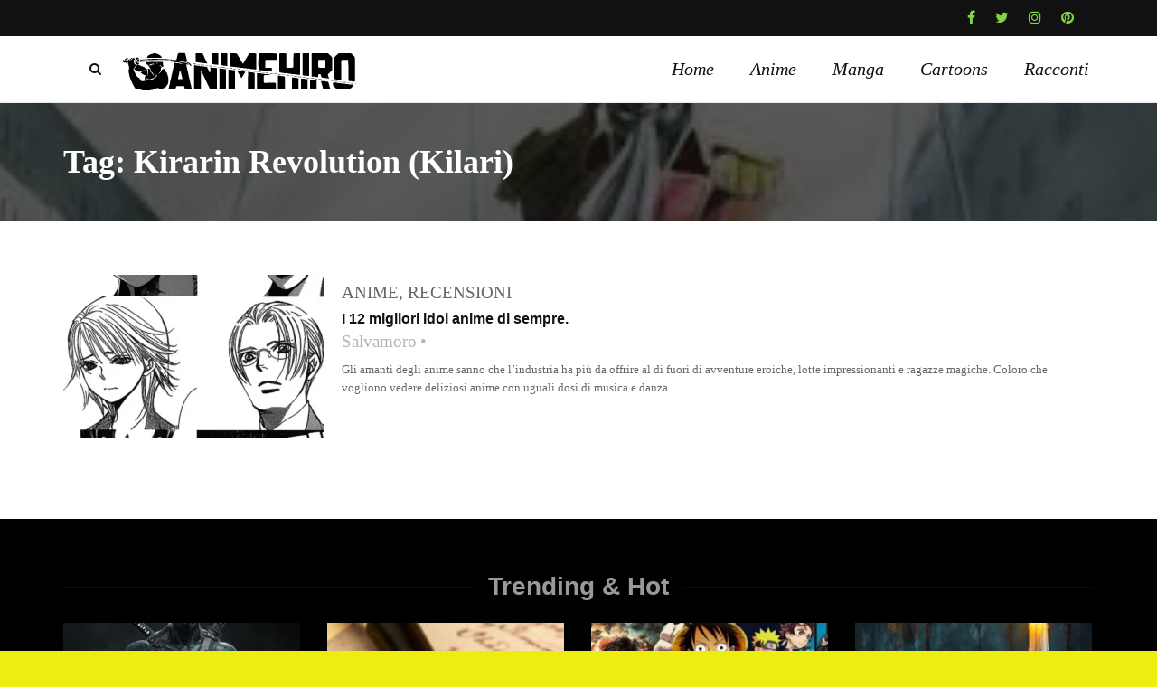

--- FILE ---
content_type: text/css
request_url: https://animehiro.it/wp-content/themes/magplus-child/style.css?ver=6.1.9
body_size: -49
content:
/*
Theme Name: MagPlus Child
Theme URI: http://themebubble.com
Template: magplus
Author: themebubble
Author URI: http://themeforest.net/user/theme_bubble
Description: A stunning visual experience for minimal loving creative. This template is a responsive and retina-ready Wordpress theme with grid system layout. It is optimized for mobile touch and swipe.
Tags: two-columns,three-columns,left-sidebar,right-sidebar,custom-background,custom-header,custom-menu,editor-style,featured-images,flexible-header,full-width-template,post-formats,rtl-language-support,sticky-post,theme-options,translation-ready,accessibility-ready
Version: 1.0.1505902113
Updated: 2017-09-20 10:08:33

*/


--- FILE ---
content_type: image/svg+xml
request_url: https://animehiro.it/wp-content/uploads/2022/06/logozorobianco.svg
body_size: 8131
content:
<?xml version="1.0" standalone="no"?>
<!DOCTYPE svg PUBLIC "-//W3C//DTD SVG 20010904//EN"
 "http://www.w3.org/TR/2001/REC-SVG-20010904/DTD/svg10.dtd">
<svg version="1.0" xmlns="http://www.w3.org/2000/svg"
 width="1222.000000pt" height="204.000000pt" viewBox="0 0 1222.000000 204.000000"
 preserveAspectRatio="xMidYMid meet">

<g transform="translate(0.000000,204.000000) scale(0.100000,-0.100000)"
fill="#000000" stroke="none">
<path d="M2940 2000 c0 -5 -7 -10 -15 -10 -9 0 -15 -9 -15 -25 0 -14 -4 -25
-9 -25 -5 0 -13 -25 -16 -55 -4 -30 -11 -55 -15 -55 -4 0 -10 -28 -12 -62 -3
-35 -10 -64 -16 -66 -7 -2 -12 -16 -12 -30 l0 -27 -112 3 c-62 2 -115 7 -118
11 -3 5 -75 11 -160 14 -92 4 -156 11 -158 17 -5 14 -919 14 -924 0 -2 -7 -81
-13 -206 -17 -111 -3 -202 -10 -202 -15 0 -4 -7 -8 -15 -8 -8 0 -15 -7 -15
-16 0 -15 12 -16 108 -10 59 4 143 10 187 15 44 5 195 9 335 10 155 1 256 5
258 11 2 6 13 10 23 10 11 0 17 -4 14 -10 -3 -5 -1 -10 4 -10 6 0 11 5 11 10
0 6 42 10 106 10 61 0 103 -4 100 -9 -7 -10 20 -9 30 2 11 10 56 8 50 -2 -4
-5 73 -11 181 -13 138 -2 187 -6 191 -15 3 -10 38 -13 131 -13 70 0 131 -4
137 -9 5 -5 49 -11 98 -13 56 -3 91 -9 94 -16 2 -8 28 -12 71 -12 37 0 72 -5
78 -11 5 -5 36 -13 67 -16 31 -3 56 -10 56 -14 0 -5 12 -9 28 -9 15 -1 38 -7
52 -15 14 -8 37 -14 53 -15 17 0 27 -5 27 -15 0 -9 9 -15 21 -15 19 0 58 -35
59 -52 0 -9 37 -48 46 -48 3 0 12 -7 20 -15 9 -8 26 -15 40 -15 15 0 24 6 24
15 0 8 -7 15 -15 15 -8 0 -15 7 -15 15 0 8 -3 15 -8 15 -4 0 -16 16 -26 35
-11 19 -25 35 -32 35 -7 0 -19 6 -26 13 -23 20 -78 47 -99 47 -10 0 -19 4 -19
9 0 5 -18 11 -40 15 -22 3 -40 11 -40 16 0 6 -25 10 -55 10 -30 0 -55 5 -55
10 0 6 33 10 79 10 44 0 83 -4 86 -10 12 -20 25 -9 25 20 0 17 -4 30 -9 30 -4
0 -11 27 -15 60 -4 33 -11 60 -16 60 -6 0 -10 25 -10 55 0 30 -4 55 -10 55 -5
0 -12 23 -16 50 -4 28 -10 50 -14 50 -4 0 -11 11 -14 25 l-6 25 -165 0 c-103
0 -165 -4 -165 -10z"/>
<path d="M1618 1983 c-10 -2 -18 -9 -18 -14 0 -5 -18 -9 -40 -9 -22 0 -40 -4
-40 -10 0 -5 -11 -10 -24 -10 -14 0 -31 -7 -40 -15 -8 -8 -21 -15 -30 -15 -8
0 -26 -11 -40 -25 -14 -14 -30 -25 -36 -25 -5 0 -10 -7 -10 -15 0 -8 -4 -15
-10 -15 -5 0 -12 -11 -16 -24 -3 -14 -12 -27 -21 -30 -8 -3 -11 -10 -8 -16 4
-6 145 -10 396 -10 339 0 389 2 389 15 0 8 -4 15 -9 15 -5 0 -13 10 -17 22 -9
28 -90 108 -109 108 -8 0 -15 4 -15 9 0 5 -11 12 -25 15 -14 4 -25 11 -25 16
0 6 -13 10 -28 10 -16 0 -37 7 -48 15 -18 14 -134 19 -176 8z"/>
<path d="M3830 1756 l0 -233 75 -6 c42 -4 84 -11 93 -16 9 -4 55 -9 102 -10
47 -1 87 -6 90 -11 3 -4 56 -11 117 -15 73 -5 110 -11 106 -18 -3 -6 -1 -7 5
-3 14 8 16 46 3 46 -5 0 -12 11 -15 25 -4 14 -11 25 -16 25 -6 0 -10 9 -10 19
0 21 -30 84 -42 89 -5 2 -8 15 -8 28 0 13 -4 24 -10 24 -5 0 -13 12 -16 27 -4
15 -13 34 -21 41 -7 7 -13 24 -13 38 0 13 -4 24 -10 24 -5 0 -10 8 -10 19 0
10 -7 24 -15 31 -8 7 -15 23 -15 36 0 13 -4 24 -9 24 -5 0 -12 11 -15 25 l-6
25 -180 0 -180 0 0 -234z"/>
<path d="M4665 1977 c-3 -7 -4 -136 -3 -287 l3 -275 75 -3 c41 -2 77 -7 80
-11 3 -5 46 -10 95 -12 l90 -4 3 303 2 302 -170 0 c-128 0 -172 -3 -175 -13z"/>
<path d="M5140 1988 c0 -2 -1 -144 -3 -316 l-2 -312 52 0 c28 0 53 -5 55 -11
2 -6 46 -13 106 -16 56 -3 102 -10 102 -14 0 -5 7 -9 15 -9 13 0 15 44 15 340
l0 340 -170 0 c-93 0 -170 -1 -170 -2z"/>
<path d="M5612 1649 l3 -342 45 -13 c25 -8 82 -14 128 -14 45 0 82 -4 82 -9 0
-5 50 -12 110 -16 61 -4 110 -11 110 -16 0 -5 39 -9 86 -9 47 0 94 -4 104 -10
10 -5 64 -13 119 -16 56 -4 101 -11 101 -16 0 -4 12 -8 26 -8 26 0 54 20 54
39 0 13 20 14 39 2 9 -6 10 -11 2 -15 -6 -4 -11 -11 -11 -16 0 -15 141 -40
226 -40 49 0 84 -4 84 -10 0 -5 11 -10 25 -10 17 0 26 7 30 23 3 12 4 204 3
427 l-3 405 -182 3 c-158 2 -183 0 -183 -13 0 -8 -4 -15 -10 -15 -5 0 -12 -11
-16 -25 -3 -14 -10 -25 -14 -25 -4 0 -11 -11 -14 -25 -4 -14 -11 -25 -16 -25
-6 0 -10 -7 -10 -15 0 -8 -4 -15 -10 -15 -5 0 -12 -11 -16 -25 -3 -14 -10 -25
-14 -25 -4 0 -11 -11 -14 -25 -4 -14 -11 -25 -16 -25 -6 0 -10 -9 -10 -20 0
-12 -11 -31 -25 -44 -14 -13 -25 -32 -25 -44 0 -11 -7 -22 -15 -26 -8 -3 -15
-15 -15 -26 0 -11 -4 -20 -9 -20 -5 0 -12 -11 -15 -25 -4 -14 -11 -25 -16 -25
-6 0 -10 -9 -10 -20 0 -11 -7 -20 -15 -20 -8 0 -15 -4 -15 -10 0 -20 -18 -9
-24 15 -4 14 -11 25 -16 25 -6 0 -10 10 -10 21 0 12 -11 32 -25 45 -14 13 -25
32 -25 42 0 11 -7 22 -15 26 -8 3 -15 15 -15 26 0 11 -4 20 -10 20 -5 0 -10 7
-10 15 0 8 -5 15 -11 15 -5 0 -7 5 -4 10 3 6 1 10 -4 10 -6 0 -11 6 -11 14 0
8 -3 16 -7 18 -5 2 -18 23 -31 48 -28 55 -43 80 -59 98 -7 7 -13 20 -13 28 0
8 -4 14 -9 14 -5 0 -11 10 -13 23 -3 22 -5 22 -186 25 l-182 2 2 -341z"/>
<path d="M7097 1983 c-3 -5 -5 -196 -6 -426 -1 -314 2 -423 12 -437 10 -18 23
-20 102 -20 49 0 115 -7 145 -15 30 -8 88 -15 128 -15 39 0 72 -4 72 -8 0 -5
46 -12 102 -15 65 -4 104 -11 110 -19 17 -26 28 17 28 110 l0 92 -170 0 -170
0 0 204 c0 161 3 205 13 209 8 3 145 5 305 4 161 0 294 2 297 5 3 3 6 79 6
169 l1 164 -485 3 c-267 1 -488 -1 -490 -5z"/>
<path d="M8187 1984 c-4 -4 -7 -226 -7 -493 1 -388 3 -490 14 -503 9 -13 28
-18 62 -18 27 -1 76 -7 109 -15 33 -8 99 -15 147 -15 47 0 88 -4 90 -9 2 -6
49 -13 106 -17 56 -4 102 -11 102 -15 0 -5 40 -9 88 -9 48 0 93 -5 98 -10 6
-6 60 -14 120 -17 61 -3 112 -11 117 -17 23 -34 27 50 27 582 l0 562 -172 -2
-173 -3 -3 -363 c-2 -298 -5 -366 -16 -378 -11 -11 -51 -14 -179 -14 -160 0
-165 1 -170 21 -3 12 -6 182 -6 378 l0 356 -174 3 c-95 1 -176 -1 -180 -4z"/>
<path d="M9387 1983 c-2 -5 -4 -264 -3 -578 1 -561 1 -570 21 -573 11 -2 24
-8 29 -13 6 -5 49 -9 97 -9 48 0 91 -4 94 -10 3 -5 28 -10 56 -10 l49 0 0 600
0 600 -169 0 c-94 0 -172 -3 -174 -7z"/>
<path d="M9860 1375 l0 -615 73 0 c39 0 97 -7 127 -15 30 -8 74 -15 98 -15
l42 0 0 68 c0 40 5 73 12 80 7 7 36 12 65 12 45 0 53 -3 53 -19 0 -10 7 -35
15 -54 8 -20 15 -46 15 -57 0 -33 27 -53 81 -58 27 -2 49 -8 49 -13 0 -5 42
-9 94 -9 52 0 96 -4 98 -8 2 -5 18 -12 36 -15 l32 -6 0 44 c0 25 -4 45 -9 45
-4 0 -11 21 -14 47 -3 26 -10 49 -16 51 -19 6 -12 39 14 58 14 10 25 24 25 31
0 7 5 13 11 13 14 0 69 55 69 69 0 6 5 11 11 11 14 0 39 25 39 39 0 6 7 11 15
11 8 0 15 7 15 15 0 8 5 15 10 15 6 0 10 120 10 340 0 220 -4 340 -10 340 -5
0 -10 5 -10 11 0 14 -25 39 -39 39 -6 0 -11 7 -11 15 0 8 -7 15 -15 15 -8 0
-15 7 -15 15 0 8 -4 15 -9 15 -5 0 -31 23 -59 50 l-50 50 -426 0 -426 0 0
-615z m703 267 c8 -2 10 -373 1 -396 -5 -14 -30 -16 -171 -16 -146 0 -167 2
-179 18 -20 26 -20 365 1 385 11 12 45 14 177 12 90 -1 166 -3 171 -3z"/>
<path d="M11148 1880 l-108 -109 0 -569 0 -569 58 -17 c32 -9 95 -16 140 -16
48 0 82 -4 82 -10 0 -5 18 -10 40 -10 l40 0 0 518 c0 293 4 523 9 531 8 12 42
15 168 16 98 1 165 -2 176 -9 16 -10 17 -47 17 -553 0 -622 -11 -563 104 -563
35 0 66 -4 68 -9 2 -5 41 -11 88 -12 l85 -4 0 649 c0 511 -3 650 -12 654 -7 2
-13 10 -13 18 0 8 -5 14 -11 14 -14 0 -69 55 -69 69 0 6 -5 11 -11 11 -14 0
-39 25 -39 39 0 6 -7 11 -15 11 -8 0 -15 7 -15 15 0 13 -44 15 -337 14 l-338
-1 -107 -108z"/>
<path d="M766 1765 c-8 -8 -19 -15 -24 -15 -5 0 -14 -12 -21 -27 -8 -16 -18
-36 -23 -47 -19 -37 -22 -123 -4 -160 9 -19 16 -39 16 -45 0 -6 4 -11 9 -11 5
0 13 -9 16 -20 3 -11 17 -23 31 -26 27 -7 33 -41 9 -50 -8 -4 -15 -10 -15 -15
0 -9 -8 -21 -37 -54 -7 -7 -13 -18 -13 -22 0 -14 -55 -73 -68 -73 -7 0 -12
-11 -12 -25 0 -14 5 -25 11 -25 6 0 28 -18 50 -40 22 -22 46 -40 54 -40 8 0
15 -4 15 -9 0 -5 18 -11 40 -15 22 -3 40 -11 40 -16 0 -6 29 -10 65 -10 36 0
65 4 65 10 0 5 11 12 25 16 14 3 25 10 25 15 0 5 10 9 23 9 12 0 31 7 41 15
15 11 48 15 123 15 l103 0 0 29 c0 25 -6 31 -37 42 -21 6 -48 23 -60 35 -12
13 -25 24 -28 24 -4 0 -13 6 -20 13 -35 31 -45 37 -62 37 -10 0 -27 7 -37 15
-11 8 -32 15 -48 15 -15 0 -28 5 -28 10 0 6 -9 10 -20 10 -11 0 -23 7 -26 15
-4 8 -17 15 -30 15 -13 0 -24 4 -24 10 0 5 -16 12 -35 16 -36 6 -49 24 -17 24
20 0 47 28 57 59 6 20 3 21 -49 21 -33 0 -56 4 -56 11 0 6 -7 17 -15 25 -10
11 -15 36 -15 80 l0 64 40 6 c22 4 40 10 40 13 0 4 10 7 21 8 12 1 23 4 26 7
6 6 -34 46 -46 46 -5 0 -14 7 -21 15 -7 8 -18 15 -26 15 -7 0 -19 -7 -28 -15z"/>
<path d="M448 1720 c-16 -16 -28 -32 -28 -35 0 -4 -7 -13 -15 -21 -8 -9 -15
-26 -15 -40 0 -13 -4 -24 -10 -24 -5 0 -10 16 -10 35 0 24 -5 35 -15 35 -8 0
-15 -7 -15 -15 0 -8 -11 -17 -25 -21 -23 -6 -25 -11 -25 -65 0 -32 4 -59 9
-59 5 0 12 -21 15 -47 8 -71 9 -73 18 -73 4 0 8 -13 8 -28 0 -16 7 -37 15 -48
20 -26 20 -153 0 -180 -19 -25 -19 -98 0 -171 8 -31 15 -77 15 -100 0 -24 5
-43 10 -43 6 0 10 -15 10 -32 1 -18 7 -44 15 -58 8 -14 14 -37 15 -52 0 -16 4
-28 10 -28 5 0 12 -16 16 -35 3 -19 10 -35 15 -35 5 0 9 -13 9 -30 0 -20 5
-30 15 -30 9 0 15 -9 15 -25 0 -14 5 -25 10 -25 6 0 10 -11 10 -24 0 -14 6
-31 13 -38 8 -7 17 -26 21 -41 3 -15 11 -27 16 -27 6 0 10 -11 10 -25 0 -14 5
-25 10 -25 6 0 10 -7 10 -15 0 -8 4 -15 10 -15 5 0 12 -11 16 -25 3 -14 10
-25 14 -25 4 0 11 -11 14 -25 4 -14 11 -25 16 -25 6 0 10 -7 10 -15 0 -8 7
-15 15 -15 8 0 15 -4 15 -10 0 -5 11 -12 25 -16 14 -3 25 -10 25 -15 0 -5 14
-9 30 -9 17 0 30 5 30 10 0 6 16 10 35 10 19 0 35 -4 35 -10 0 -5 12 -10 26
-10 14 0 32 -7 40 -15 9 -9 34 -15 60 -15 24 0 44 -4 44 -10 0 -6 79 -10 216
-10 141 0 213 3 209 10 -4 6 15 10 50 10 37 0 62 5 71 15 9 8 29 15 45 15 16
0 29 4 29 10 0 5 11 12 25 16 14 3 25 10 25 15 0 5 11 9 25 9 15 0 40 7 57 16
31 16 78 12 78 -6 0 -6 27 -10 60 -10 33 0 60 -4 60 -10 0 -5 7 -10 15 -10 8
0 15 5 15 10 0 6 26 10 59 10 40 0 63 5 71 15 7 8 21 15 32 15 10 0 16 5 13
10 -3 6 3 10 14 10 12 0 21 7 21 15 0 8 7 15 15 15 8 0 15 7 15 15 0 8 7 15
16 15 8 0 13 4 10 8 -3 5 3 16 12 25 39 37 72 100 72 138 0 16 5 29 10 29 6 0
10 52 10 135 0 83 -4 135 -10 135 -5 0 -10 17 -10 38 0 20 -7 50 -15 66 -8 15
-15 43 -15 61 0 20 -6 35 -15 39 -8 3 -15 17 -15 31 0 14 -4 25 -8 25 -5 0
-15 11 -22 25 -7 14 -19 25 -27 25 -7 0 -13 6 -13 14 0 8 -6 21 -12 28 -19 20
-48 77 -48 93 0 21 -38 29 -56 11 -8 -9 -20 -16 -25 -16 -17 0 -79 -66 -79
-84 0 -9 -4 -16 -10 -16 -5 0 -10 -9 -10 -20 0 -12 -11 -31 -25 -44 -14 -13
-25 -28 -25 -35 0 -6 -7 -11 -15 -11 -8 0 -15 -4 -15 -10 0 -5 -7 -10 -15 -10
-20 0 -19 6 5 30 12 12 18 25 15 30 -4 6 1 10 9 10 9 0 16 7 16 15 0 8 4 15 9
15 5 0 11 18 15 40 3 22 11 40 16 40 6 0 10 29 10 65 0 36 4 65 9 65 14 0 21
42 10 62 -5 10 -19 18 -29 18 -11 0 -20 4 -20 9 0 5 -9 13 -20 16 -11 3 -20
11 -20 16 0 15 46 10 60 -6 7 -8 17 -15 22 -15 14 0 34 -23 42 -48 9 -29 46
-30 46 -2 0 11 7 23 15 26 19 8 19 41 0 60 -11 11 -15 38 -15 95 l0 79 -324 0
c-250 0 -325 -3 -329 -12 -4 -10 -7 -10 -18 0 -16 14 -59 16 -59 2 0 -5 -11
-10 -25 -10 -14 0 -25 5 -25 10 0 6 -13 10 -30 10 -16 0 -30 -4 -30 -10 0 -5
-11 -10 -25 -10 -23 0 -25 -3 -25 -50 0 -36 4 -50 14 -50 8 0 16 6 19 13 7 18
47 -27 47 -53 0 -11 7 -20 15 -20 8 0 15 7 15 15 0 27 15 15 34 -28 11 -23 26
-48 33 -55 7 -7 13 -20 13 -28 0 -8 4 -14 9 -14 5 0 12 -11 15 -25 4 -14 11
-25 16 -25 6 0 10 -11 10 -25 0 -14 5 -25 10 -25 6 0 10 -25 10 -55 0 -45 4
-58 25 -80 14 -14 33 -25 42 -25 19 0 42 -28 43 -51 0 -9 7 -19 15 -23 8 -3
15 -11 15 -18 0 -8 9 -20 20 -28 25 -18 26 -30 2 -30 -22 0 -82 54 -82 74 0
20 -31 56 -48 56 -39 0 -86 96 -61 126 8 10 9 18 3 22 -6 4 -13 14 -16 22 -16
43 -108 51 -108 10 0 -11 5 -20 10 -20 6 0 10 -50 10 -130 0 -76 -4 -130 -10
-130 -5 0 -12 -16 -16 -35 -3 -19 -10 -35 -14 -35 -6 0 -1 35 17 123 6 29 -21
112 -43 135 -15 15 -153 19 -163 4 -3 -5 -18 -12 -33 -16 -16 -3 -28 -11 -28
-16 0 -6 -11 -10 -25 -10 -14 0 -25 -4 -25 -10 0 -5 -11 -12 -25 -16 -14 -3
-25 -11 -25 -16 0 -11 25 -38 36 -38 4 0 17 -11 30 -25 13 -14 32 -25 42 -25
11 0 22 -7 26 -15 3 -8 15 -15 26 -15 11 0 20 -4 20 -10 0 -5 11 -10 25 -10
14 0 28 -7 31 -15 4 -8 17 -15 30 -15 21 0 24 -5 24 -37 0 -46 -14 -73 -24
-48 -3 9 -6 25 -6 36 0 12 -7 19 -19 19 -20 0 -31 -49 -31 -136 l0 -43 54 0
c29 1 59 5 67 10 10 6 10 9 2 9 -8 0 -13 13 -13 30 0 17 5 30 10 30 6 0 10 -7
10 -15 0 -8 7 -15 15 -15 8 0 15 -4 15 -8 0 -5 11 -14 25 -20 20 -9 41 -9 90
0 36 7 65 16 65 20 0 5 11 8 25 8 14 0 28 7 31 15 4 8 17 15 30 15 13 0 24 4
24 10 0 5 11 12 25 16 14 3 25 10 25 14 0 4 11 11 25 14 14 4 25 11 25 16 0 6
7 10 15 10 11 0 15 11 15 40 0 29 4 40 15 40 8 0 15 5 15 10 0 6 9 10 20 10
11 0 20 -4 20 -10 0 -5 -4 -10 -10 -10 -5 0 -10 -18 -10 -40 0 -29 -4 -40 -15
-40 -8 0 -15 -7 -15 -15 0 -8 -9 -15 -20 -15 -11 0 -20 -4 -20 -10 0 -5 -7
-10 -15 -10 -9 0 -18 -7 -21 -15 -4 -8 -10 -15 -16 -15 -5 0 -16 -6 -23 -12
-33 -30 -45 -38 -55 -38 -5 0 -10 -4 -10 -10 0 -5 -11 -12 -25 -16 -14 -3 -25
-9 -25 -14 0 -4 -60 -10 -132 -14 -73 -3 -134 -11 -136 -16 -2 -6 -18 -10 -37
-10 -18 0 -49 -7 -68 -15 -42 -17 -159 -20 -188 -5 -11 6 -19 21 -19 36 0 15
-14 39 -35 61 -19 20 -35 40 -35 45 0 4 -5 8 -10 8 -6 0 -21 11 -34 25 -13 14
-26 25 -30 25 -12 0 -66 57 -66 69 0 6 -4 11 -10 11 -5 0 -10 6 -10 14 0 8 -6
21 -12 28 -21 23 -48 78 -48 99 0 10 -4 19 -9 19 -5 0 -12 11 -15 25 -4 14
-11 25 -16 25 -6 0 -10 11 -10 25 0 25 -30 98 -42 103 -16 7 -7 25 32 63 22
22 40 45 40 51 0 6 11 21 25 34 14 13 25 27 25 33 0 5 6 12 13 15 10 5 10 7 0
12 -7 3 -13 10 -13 16 0 13 -26 38 -39 38 -6 0 -11 7 -11 15 0 8 -7 15 -15 15
-9 0 -15 9 -15 25 0 14 -7 37 -16 50 -13 20 -15 38 -9 90 8 79 25 86 25 11 0
-82 15 -76 19 7 1 39 5 75 7 79 3 5 -2 11 -10 14 -9 3 -16 12 -16 20 0 23 -41
16 -66 -11 -13 -14 -28 -25 -34 -25 -6 0 -9 -4 -6 -8 6 -9 -29 -42 -44 -42 -6
0 -10 -7 -10 -15 0 -8 -4 -15 -10 -15 -25 0 -7 47 30 80 47 41 49 50 13 50
-17 -1 -39 -12 -55 -30z m1256 -246 c10 -25 7 -34 -9 -34 -9 0 -15 9 -15 25 0
28 15 34 24 9z m106 -9 c0 -28 -15 -34 -24 -9 -10 25 -7 34 9 34 9 0 15 -9 15
-25z m47 -21 c-12 -12 -25 7 -19 28 l5 22 10 -22 c6 -12 7 -25 4 -28z m-233
-9 c4 -14 11 -25 16 -25 6 0 10 -4 10 -10 0 -5 -7 -10 -15 -10 -8 0 -15 5 -15
10 0 6 -11 10 -25 10 -14 0 -25 -5 -25 -11 0 -6 -6 -17 -14 -25 -8 -7 -17 -19
-20 -26 -5 -10 -7 -10 -12 0 -3 6 -12 12 -19 12 -7 0 -16 6 -19 13 -5 10 -7
10 -12 0 -3 -7 -12 -13 -20 -13 -8 0 -14 -4 -14 -10 0 -5 -4 -10 -10 -10 -19
0 -10 30 20 60 34 35 70 40 70 10 0 -37 40 -16 54 28 10 30 42 28 50 -3z m286
-535 c0 -5 -7 -10 -16 -10 -8 0 -12 5 -9 10 3 6 10 10 16 10 5 0 9 -4 9 -10z"/>
<path d="M194 1713 c-7 -7 -17 -13 -22 -13 -13 0 -22 -36 -22 -87 l0 -43 -20
20 c-11 11 -20 27 -20 35 0 24 -27 28 -54 8 -24 -17 -36 -63 -17 -63 5 0 11
-10 13 -21 4 -29 73 -57 99 -41 24 16 29 15 29 -3 0 -8 7 -15 15 -15 8 0 15
-7 15 -16 0 -11 8 -14 28 -12 22 2 26 7 24 27 -4 22 -9 32 -39 66 -13 14 -21
100 -10 111 12 12 27 -8 27 -37 0 -16 5 -29 10 -29 6 0 10 11 10 25 0 14 4 25
10 25 5 0 12 11 16 25 4 18 13 25 30 25 14 0 24 6 24 14 0 19 -127 17 -146 -1z"/>
<path d="M370 1690 c0 -5 5 -10 10 -10 6 0 10 5 10 10 0 6 -4 10 -10 10 -5 0
-10 -4 -10 -10z"/>
<path d="M840 1666 c0 -8 -11 -17 -25 -20 -22 -6 -25 -11 -25 -56 0 -36 4 -50
14 -50 8 0 17 -6 19 -12 4 -10 8 -10 14 -2 4 6 18 14 31 18 20 7 22 14 22 72
0 62 -1 64 -25 64 -15 0 -25 -6 -25 -14z"/>
<path d="M1325 1610 c4 -7 -57 -10 -179 -11 -102 -1 -190 -3 -196 -4 -5 -1
-14 -3 -20 -4 -5 0 -10 -13 -10 -27 l0 -27 93 7 c50 3 146 10 212 15 159 13
1218 13 1270 1 22 -5 84 -13 138 -16 53 -4 97 -10 97 -14 0 -4 38 -10 83 -12
46 -3 93 -11 105 -17 11 -6 43 -11 69 -11 27 0 54 -5 60 -11 5 -5 36 -13 67
-16 31 -3 56 -10 56 -14 0 -12 -177 -12 -182 0 -1 4 -48 11 -103 15 -55 4
-101 11 -103 17 -2 5 -14 9 -27 9 -20 0 -25 -7 -31 -35 -3 -19 -10 -38 -15
-41 -5 -3 -9 -30 -9 -60 0 -30 -4 -54 -9 -54 -5 0 -12 -22 -16 -50 -4 -27 -11
-50 -16 -50 -5 0 -9 -22 -9 -49 0 -27 -7 -65 -15 -84 -8 -20 -15 -52 -15 -72
0 -19 -4 -35 -9 -35 -4 0 -11 -26 -14 -57 -3 -32 -11 -59 -17 -61 -5 -2 -10
-28 -10 -57 0 -29 -4 -55 -10 -57 -5 -2 -13 -31 -16 -65 -4 -35 -11 -63 -15
-63 -5 0 -9 -15 -9 -34 0 -18 -7 -50 -15 -69 -8 -20 -15 -57 -15 -82 0 -25 -4
-45 -9 -45 -5 0 -12 -25 -16 -55 -3 -30 -11 -55 -16 -55 -5 0 -9 -24 -9 -52
-1 -29 -7 -64 -15 -78 -29 -50 -28 -50 170 -50 l185 0 0 35 c0 19 4 35 9 35 5
0 12 19 16 42 12 69 11 69 227 66 l193 -3 3 -27 c2 -16 8 -28 13 -28 5 0 9
-19 9 -42 1 -77 4 -78 199 -78 l171 0 0 34 c0 18 -7 50 -15 69 -8 20 -15 57
-15 82 0 25 -4 45 -9 45 -5 0 -11 23 -13 52 -3 29 -11 54 -17 56 -6 2 -11 28
-11 62 0 32 -5 60 -10 62 -6 2 -13 27 -17 56 -3 28 -10 52 -14 52 -5 0 -9 20
-9 44 0 24 -7 57 -15 72 -8 16 -15 50 -15 77 0 26 -4 47 -9 47 -4 0 -11 28
-15 63 -3 34 -11 64 -16 65 -6 2 -10 18 -10 37 0 18 -7 49 -15 68 -8 20 -15
54 -15 76 0 22 -4 43 -10 46 -5 3 -10 22 -10 41 0 19 -7 51 -15 71 -21 50 -20
53 25 53 22 0 40 -4 40 -10 0 -5 11 -10 25 -10 14 0 25 5 25 10 0 6 -4 10 -10
10 -5 0 -10 7 -10 15 0 9 -9 15 -25 15 -14 0 -25 4 -25 9 0 9 -57 27 -72 23
-5 -1 -8 2 -8 8 0 5 -18 10 -41 10 -22 0 -49 5 -59 10 -11 6 -46 13 -80 17
-33 3 -60 10 -60 14 0 5 -19 9 -42 9 -24 1 -61 7 -83 15 -22 8 -74 15 -117 15
-47 0 -78 4 -80 11 -2 7 -53 13 -141 17 -75 2 -134 9 -131 13 2 5 -257 9 -576
9 -391 0 -579 -3 -575 -10z m1715 -554 c0 -19 5 -36 12 -38 6 -2 13 -31 16
-66 2 -34 8 -62 12 -62 4 0 10 -28 14 -62 3 -35 11 -64 16 -66 6 -2 10 -19 10
-37 0 -19 5 -46 10 -61 8 -20 8 -29 -1 -34 -6 -4 -57 -7 -112 -6 l-102 1 -3
33 c-2 18 2 40 8 47 7 8 14 41 17 75 3 33 10 60 14 60 5 0 9 15 9 33 1 17 7
50 15 72 8 22 15 58 15 79 0 25 6 43 18 52 26 20 32 17 32 -20z"/>
<path d="M660 1495 c0 -14 5 -25 10 -25 6 0 10 11 10 25 0 14 -4 25 -10 25 -5
0 -10 -11 -10 -25z"/>
<path d="M3680 1432 c0 -13 50 -22 116 -22 52 0 80 13 46 22 -35 9 -162 9
-162 0z"/>
<path d="M3875 1400 c-4 -6 30 -10 94 -10 56 0 103 4 106 10 4 6 -30 10 -94
10 -56 0 -103 -4 -106 -10z"/>
<path d="M4096 1383 c-18 -18 2 -23 89 -23 57 0 95 4 95 10 0 6 -30 10 -67 11
-38 0 -77 2 -89 4 -12 3 -24 2 -28 -2z"/>
<path d="M3750 720 l0 -640 174 0 175 0 1 476 c0 262 3 481 6 485 11 19 33 7
39 -21 4 -16 11 -30 16 -30 5 0 9 -11 9 -25 0 -14 4 -25 9 -25 5 0 12 -13 16
-30 4 -16 11 -30 16 -30 5 0 9 -11 9 -24 0 -13 7 -29 15 -36 8 -7 15 -23 15
-36 0 -13 4 -24 9 -24 5 0 12 -11 15 -25 4 -14 11 -25 16 -25 6 0 10 -13 10
-30 0 -16 4 -30 10 -30 5 0 12 -11 16 -25 3 -14 10 -25 15 -25 5 0 9 -11 9
-24 0 -13 7 -29 15 -36 8 -7 15 -21 15 -30 0 -20 30 -83 43 -88 4 -2 7 -14 7
-27 0 -12 7 -28 15 -35 8 -7 15 -21 15 -31 0 -11 5 -19 10 -19 6 0 10 -9 10
-20 0 -11 7 -23 15 -26 8 -4 15 -16 15 -28 0 -12 7 -31 15 -42 8 -10 15 -27
15 -36 0 -10 4 -18 9 -18 5 0 11 -13 15 -30 l6 -30 180 0 180 0 0 564 0 564
-50 11 c-28 6 -85 11 -126 11 -41 0 -73 4 -70 8 3 5 -17 9 -45 11 l-49 2 0
-128 c0 -135 -8 -168 -32 -142 -21 24 -48 79 -48 100 0 10 -4 19 -8 19 -5 0
-16 19 -26 43 -27 65 -50 111 -61 123 -6 6 -38 14 -70 17 -33 3 -82 11 -110
16 -27 5 -81 10 -118 10 -43 1 -66 5 -62 11 4 6 -16 10 -52 11 -80 0 -147 9
-151 20 -2 5 -26 9 -53 9 l-49 0 0 -640z"/>
<path d="M4320 1350 c0 -6 35 -10 85 -10 50 0 85 4 85 10 0 6 -35 10 -85 10
-50 0 -85 -4 -85 -10z"/>
<path d="M4520 1320 c0 -6 37 -10 90 -10 53 0 90 4 90 10 0 6 -37 10 -90 10
-53 0 -90 -4 -90 -10z"/>
<path d="M4731 1296 c2 -2 46 -7 97 -11 64 -5 92 -4 92 4 0 7 -33 11 -97 11
-53 0 -94 -2 -92 -4z"/>
<path d="M4930 1270 c0 -6 39 -10 96 -10 61 0 93 4 89 10 -3 6 -46 10 -96 10
-53 0 -89 -4 -89 -10z"/>
<path d="M5140 1240 c0 -6 40 -10 99 -10 56 0 103 -4 106 -10 4 -6 48 -9 103
-9 112 2 83 16 -35 18 -41 0 -73 5 -73 11 0 6 -40 10 -100 10 -60 0 -100 -4
-100 -10z"/>
<path d="M5060 640 l0 -560 170 0 170 0 0 118 c1 64 2 304 3 534 l2 416 -35 6
c-19 3 -57 10 -85 15 -27 6 -76 10 -107 10 -31 1 -60 6 -63 11 -3 6 -17 10
-31 10 l-24 0 0 -560z"/>
<path d="M5560 1190 c0 -6 38 -10 95 -10 57 0 95 4 95 10 0 6 -38 10 -95 10
-57 0 -95 -4 -95 -10z"/>
<path d="M5768 1169 c-15 -9 109 -22 146 -15 49 9 42 16 -20 17 -32 1 -71 2
-87 3 -15 1 -32 -1 -39 -5z"/>
<path d="M6010 1140 c0 -6 37 -10 90 -10 53 0 90 4 90 10 0 6 -37 10 -90 10
-53 0 -90 -4 -90 -10z"/>
<path d="M5538 1124 c-5 -4 -8 -241 -8 -526 l0 -518 175 0 175 0 -2 507 -3
508 -65 3 c-35 2 -67 7 -70 11 -7 11 -193 25 -202 15z"/>
<path d="M6190 1110 c0 -6 38 -10 95 -10 57 0 95 4 95 10 0 6 -38 10 -95 10
-57 0 -95 -4 -95 -10z"/>
<path d="M6435 1090 l-40 -7 50 -2 c28 -2 70 -5 95 -7 56 -6 88 6 45 16 -38 9
-98 9 -150 0z"/>
<path d="M5980 1064 c0 -4 11 -17 25 -30 14 -13 25 -32 25 -44 0 -11 4 -20 9
-20 5 0 13 -10 17 -22 4 -13 9 -25 13 -28 8 -7 26 -37 53 -90 13 -25 26 -47
29 -50 4 -3 9 -15 13 -27 4 -13 12 -23 17 -23 5 0 9 -11 9 -25 0 -14 3 -25 8
-25 15 1 42 28 42 42 0 9 7 21 15 28 8 7 15 19 15 26 0 8 4 14 9 14 5 0 12 11
15 25 4 14 11 25 16 25 6 0 10 9 10 19 0 10 7 21 15 25 8 3 15 12 15 21 0 8 5
15 10 15 6 0 10 9 10 20 0 11 7 23 15 26 8 4 15 17 15 30 0 15 -6 24 -15 24
-8 0 -15 4 -15 9 0 5 -48 12 -107 15 -60 4 -116 11 -125 16 -20 11 -158 14
-158 4z"/>
<path d="M6610 1060 c0 -6 40 -10 100 -10 60 0 100 4 100 10 0 6 -40 10 -100
10 -60 0 -100 -4 -100 -10z"/>
<path d="M6835 1030 c3 -6 48 -10 101 -10 56 0 94 4 94 10 0 6 -40 10 -101 10
-64 0 -98 -4 -94 -10z"/>
<path d="M6556 998 c-3 -13 -6 -224 -6 -470 l0 -448 175 0 175 0 -2 443 -3
442 -52 3 c-29 2 -53 7 -53 11 0 4 -46 11 -102 15 -57 3 -104 11 -106 16 -6
17 -19 11 -26 -12z"/>
<path d="M7036 1011 c-3 -5 39 -9 94 -10 64 -1 100 2 100 9 0 12 -186 14 -194
1z"/>
<path d="M7265 980 c3 -5 46 -10 96 -10 53 0 89 4 89 10 0 6 -39 10 -96 10
-61 0 -93 -4 -89 -10z"/>
<path d="M7470 960 c0 -19 62 -23 160 -9 21 2 -76 17 -122 18 -21 1 -38 -3
-38 -9z"/>
<path d="M7020 510 l0 -430 490 0 490 0 0 170 c0 144 -2 170 -15 170 -8 0 -15
4 -15 9 0 15 -349 14 -368 -1 -12 -10 -14 -10 -8 0 4 7 1 12 -8 12 -9 0 -16
-4 -16 -10 0 -6 -35 -10 -85 -10 -50 0 -85 4 -85 10 0 6 -7 10 -15 10 -13 0
-15 28 -15 194 0 168 2 195 16 200 9 3 85 6 170 6 96 0 154 4 154 10 0 6 -6
10 -12 11 -14 1 -23 2 -88 18 -25 6 -82 11 -127 11 -46 0 -83 4 -83 9 0 5 -43
12 -95 16 -52 4 -95 11 -95 16 0 5 -43 9 -95 9 l-95 0 0 -430z"/>
<path d="M7685 930 c3 -5 46 -10 96 -10 53 0 89 4 89 10 0 6 -39 10 -96 10
-61 0 -93 -4 -89 -10z"/>
<path d="M7900 900 c0 -6 35 -10 85 -10 50 0 85 4 85 10 0 6 -35 10 -85 10
-50 0 -85 -4 -85 -10z"/>
<path d="M8106 882 c-7 -12 139 -21 169 -10 25 8 28 8 -76 14 -54 4 -89 2 -93
-4z"/>
<path d="M8296 851 c-3 -5 39 -9 94 -10 64 -1 100 2 100 9 0 12 -186 14 -194
1z"/>
<path d="M8555 831 c-42 -9 -14 -18 65 -20 36 -1 72 3 80 9 11 7 5 10 -25 11
-22 0 -51 2 -65 4 -14 1 -38 0 -55 -4z"/>
<path d="M8110 445 l0 -365 180 0 180 0 0 340 c0 296 -2 340 -15 340 -8 0 -15
4 -15 9 0 5 -45 12 -100 16 -55 3 -102 11 -105 16 -4 5 -33 9 -66 9 l-59 0 0
-365z"/>
<path d="M8750 800 c0 -6 31 -10 74 -10 41 0 78 5 81 10 4 6 -23 10 -74 10
-47 0 -81 -4 -81 -10z"/>
<path d="M8945 771 c-3 -6 36 -11 94 -13 76 -2 97 0 94 10 -6 14 -178 17 -188
3z"/>
<path d="M9150 749 c0 -10 94 -15 168 -9 25 2 25 3 -8 11 -45 11 -160 9 -160
-2z"/>
<path d="M8840 405 l0 -325 170 0 170 0 0 300 0 300 -45 0 c-25 0 -45 4 -45 9
0 5 -49 13 -110 16 -60 4 -110 11 -110 16 0 5 -7 9 -15 9 -13 0 -15 -43 -15
-325z"/>
<path d="M9360 720 c0 -6 42 -10 105 -10 63 0 105 4 105 10 0 6 -42 10 -105
10 -63 0 -105 -4 -105 -10z"/>
<path d="M9570 690 c0 -6 38 -10 95 -10 57 0 95 4 95 10 0 6 -38 10 -95 10
-57 0 -95 -4 -95 -10z"/>
<path d="M9790 671 c0 -9 177 -24 191 -15 27 16 -1 24 -91 24 -55 0 -100 -4
-100 -9z"/>
<path d="M9310 369 l0 -289 170 0 170 0 0 275 0 275 -69 0 c-38 0 -71 4 -73 9
-1 4 -47 11 -100 14 l-98 5 0 -289z"/>
<path d="M9990 640 c0 -6 37 -10 90 -10 53 0 90 4 90 10 0 6 -37 10 -90 10
-53 0 -90 -4 -90 -10z"/>
<path d="M10225 621 c-17 -7 -13 -9 20 -15 44 -7 132 -2 142 8 3 3 -5 6 -18 6
-13 0 -46 2 -74 5 -27 3 -59 1 -70 -4z"/>
<path d="M9780 340 l0 -260 170 0 170 0 0 244 0 243 -61 7 c-34 3 -77 6 -95 6
-19 0 -34 5 -34 10 0 6 -32 10 -75 10 l-75 0 0 -260z"/>
<path d="M10415 590 c3 -5 46 -10 95 -10 65 0 92 -4 104 -15 11 -11 39 -15
115 -15 61 0 101 4 101 10 0 6 -42 10 -105 10 -87 0 -105 3 -105 15 0 12 -18
15 -106 15 -67 0 -103 -4 -99 -10z"/>
<path d="M10856 542 c-4 -6 26 -11 86 -14 61 -2 93 -7 96 -15 5 -16 192 -18
192 -3 0 6 -38 10 -94 10 -60 0 -96 4 -98 11 -5 15 -173 25 -182 11z"/>
<path d="M10347 518 c-9 -5 -9 -10 1 -20 6 -6 12 -27 12 -45 0 -18 4 -33 9
-33 5 0 11 -22 15 -50 4 -27 11 -50 16 -50 6 0 10 -15 10 -32 1 -18 7 -44 15
-58 8 -14 14 -42 15 -62 0 -21 5 -38 10 -38 6 0 10 -11 10 -25 l0 -25 185 0
185 0 0 30 c0 17 -4 30 -10 30 -5 0 -12 22 -16 50 -4 27 -10 50 -14 50 -4 0
-10 21 -13 47 -3 26 -10 49 -16 51 -6 2 -11 21 -11 43 0 21 -4 39 -10 39 -5 0
-10 10 -10 23 0 42 -14 50 -96 55 -44 3 -81 8 -84 12 -7 10 -189 17 -203 8z"/>
<path d="M11275 480 c45 -11 173 -11 180 0 4 6 -32 10 -102 9 -71 -1 -98 -4
-78 -9z"/>
<path d="M11460 460 c0 -6 40 -10 100 -10 60 0 100 4 100 10 0 6 -40 10 -100
10 -60 0 -100 -4 -100 -10z"/>
<path d="M10974 439 c-10 -17 -5 -143 7 -147 5 -2 9 -8 9 -12 0 -5 43 -52 95
-104 l94 -96 336 0 c233 0 335 3 335 11 0 10 54 69 63 69 9 0 67 61 67 71 0 5
6 9 13 9 18 1 50 49 43 66 -3 7 -15 14 -26 14 -11 0 -20 5 -20 10 0 6 -41 10
-104 10 -67 0 -106 4 -108 11 -2 6 -41 13 -91 16 -48 3 -90 10 -93 14 -3 5
-38 9 -77 9 -40 0 -99 7 -130 15 -32 8 -89 15 -127 15 -37 0 -70 4 -72 9 -5
15 -205 24 -214 10z"/>
<path d="M11690 430 c0 -6 37 -10 90 -10 53 0 90 4 90 10 0 6 -37 10 -90 10
-53 0 -90 -4 -90 -10z"/>
<path d="M11888 409 c-8 -6 2 -9 27 -10 22 -1 58 -2 80 -3 22 -1 49 0 59 2 18
5 17 6 -4 14 -29 11 -144 8 -162 -3z"/>
<path d="M12140 380 c0 -5 14 -10 30 -10 17 0 30 5 30 10 0 6 -13 10 -30 10
-16 0 -30 -4 -30 -10z"/>
</g>
</svg>
